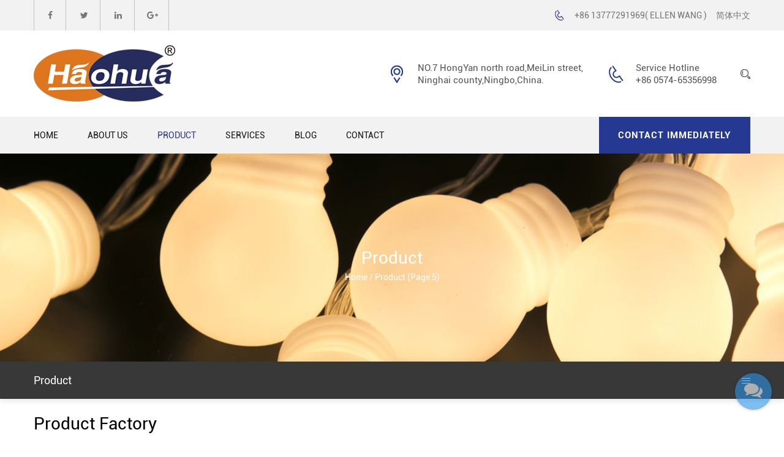

--- FILE ---
content_type: text/html; charset=UTF-8
request_url: https://www.nhhx.net/product/page/5/
body_size: 6616
content:
<!DOCTYPE html>
<html>
	<head>
		<meta charset="UTF-8">
		<meta name="viewport" content="width=device-width, initial-scale=1.0, maximum-scale=1.0,minimum-scale=1.0,user-scalable=0" />
		<meta http-equiv="X-UA-Compatible" content="IE=edge" />
		<meta name="format-detection" content="telephone=no" />
		<meta name="google-site-verification" content="z5qlaWmxnK5jCHLhhKXJFEmxeP-r91DRT3zHKhlLc8w" />
		<!--icon-->

		<link rel="shortcut icon" href="https://www.nhhx.net/wp-content/themes/haohuadianzidianqi/images/icon.ico" type="image/x-icon" />
		<link rel="icon" href="https://www.nhhx.net/wp-content/themes/haohuadianzidianqi/images/icon.ico" type="image/x-icon" />
		<!--icon-->
  
  		<title>LED Decorative Light - China Nhhx Manufacturer &amp; Supplier</title>
<meta name="description" content="LED decorative light are available in a wide variety of shapes and sizes. Haohua is a professional China led decorative lights manufacturer, We can provide high quality LED light to suit your needs." />
<meta name="keywords" content="LED Decorative Light" />
<link rel='stylesheet' id='contact-form-7-css'  href='https://www.nhhx.net/wp-content/plugins/contact-form-7/includes/css/styles.css?ver=5.1.1' type='text/css' media='all' />
<link rel='stylesheet' id='wp-ulike-css'  href='https://www.nhhx.net/wp-content/plugins/wp-ulike/assets/css/wp-ulike.min.css?ver=3.6.0' type='text/css' media='all' />
<link rel='stylesheet' id='pretty-photo-css'  href='https://www.nhhx.net/wp-content/plugins/easy-image-gallery/includes/lib/prettyphoto/prettyPhoto.css?ver=1.1.4' type='text/css' media='screen' />
<link rel='stylesheet' id='jquery.lightbox.min.css-css'  href='https://www.nhhx.net/wp-content/plugins/wp-jquery-lightbox/styles/lightbox.min.css?ver=1.4.8' type='text/css' media='all' />
<script type='text/javascript' src='https://www.nhhx.net/wp-includes/js/jquery/jquery.js?ver=1.12.4'></script>
<script type='text/javascript' src='https://www.nhhx.net/wp-includes/js/jquery/jquery-migrate.min.js?ver=1.4.1'></script>
		<style type="text/css">.recentcomments a{display:inline !important;padding:0 !important;margin:0 !important;}</style>
		         
		<link rel="stylesheet" type="text/css" href="https://www.nhhx.net/wp-content/themes/haohuadianzidianqi/css/main.css">
    <link rel="stylesheet" type="text/css" href="https://www.nhhx.net/wp-content/themes/haohuadianzidianqi/css/basic.css">
    <link rel="stylesheet" href="https://www.nhhx.net/wp-content/themes/haohuadianzidianqi/css/font-awesome.min.css">
    <link rel="stylesheet" href="https://www.nhhx.net/wp-content/themes/haohuadianzidianqi/css/animate.min.css"/>
    <link rel="stylesheet" href="https://www.nhhx.net/wp-content/themes/haohuadianzidianqi/css/swiper.min.css">
    <script type="text/javascript" src="https://www.nhhx.net/wp-content/themes/haohuadianzidianqi/js/main.js"></script>
    <script type="text/javascript" src="https://www.nhhx.net/wp-content/themes/haohuadianzidianqi/js/wow.min.js"></script>
    <script type="text/javascript" src="https://www.nhhx.net/wp-content/themes/haohuadianzidianqi/js/swiper.min.js"></script>
    <script type="text/javascript" src="https://www.nhhx.net/wp-content/themes/haohuadianzidianqi/js/jquery.nicescroll.min.js"></script>
		<script type="text/javascript" src="https://www.nhhx.net/wp-content/themes/haohuadianzidianqi/video/1013_361_.js"></script>
		<!--[if lt IE 9]>
			<script type="text/javascript" src="https://www.nhhx.net/wp-content/themes/haohuadianzidianqi/js/html5.js"></script>
		<![endif]-->

	</head>
<body><!--mobile-->
<header class="header-box">
    <div class="sideLayer"></div>
    <section class="header cl">
        <a class="logo" href="/">
            <img class="show" src="https://www.nhhx.net/wp-content/themes/haohuadianzidianqi/images/logo.png" alt="nhhx.net">
        </a>
        <div class="menubtn">
            <span></span>
        </div>
        <div class="mb-lan">
        </div>
    </section>
    <ul class="mb-lanList">
        <li><a href="https://www.nhhx.net"><i class=""></i>English</a></li>
        <li><a href="https://cn.nhhx.net" rel="nofollow"><i class=""></i>简体中文</a></li>
    </ul>
    <div class="navigate">
        <ul class="navigateli">
            <li>
                <a href="/">Home</a>
            </li>
            <li>
                <a href="/about/">About Us<i class="fa fa-chevron-down"></i></a>
				<ol class="menudowns">
                       
   <li><a href="https://www.nhhx.net/about/company-profile.html" title="Company Profile">Company Profile</a></li>   
   
   <li><a href="https://www.nhhx.net/about/corporate-culture.html" title="Corporate Culture">Corporate Culture</a></li>   
					<li><a href="/factory/" rel="nofollow">Factory</a></li>
					<li><a href="/factory/" rel="nofollow">Honour</a></li>
                </ol>
            </li>
            <li>
                <a href="/product/">Product<i class="fa fa-chevron-down"></i></a>
				<ol class="menudowns">
                    <li><a rel="nofollow" href="https://www.nhhx.net/product/led-magic-light/">LED Magic Light</a></li><li><a rel="nofollow" href="https://www.nhhx.net/product/led-candle-light/">LED Candle Light</a></li><li><a rel="nofollow" href="https://www.nhhx.net/product/led-keychain/">LED Keychain</a></li><li><a rel="nofollow" href="https://www.nhhx.net/product/led-light-chain/">LED Light Chain</a></li><li><a rel="nofollow" href="https://www.nhhx.net/product/led-magic-eva-light/">LED Magic Eva Light</a></li>                </ol>
            </li>
            <li>
                <a href="/services/" rel="nofollow">Services</a>
            </li>
            <li>
                <a href="/news/" rel="nofollow">Blog<i class="fa fa-chevron-down"></i></a>
                <ol class="menudowns">
                    <li><a rel="nofollow" href="https://www.nhhx.net/news/company-news/">Company News</a></li><li><a rel="nofollow" href="https://www.nhhx.net/news/industry-news/">Industry News</a></li>                </ol>
            </li>
            <li>
                <a href="/contact/" rel="nofollow">Contact</a>
            </li>
        </ul>

        <div class="newsear">
            <form method="get" action="/">
                <input class="sub" name="s" required="required" id="s" value="" type="submit">
				<input type="hidden" name="cat" value="3" />
                <input placeholder="Search" class="pt" type="search">
            </form>
        </div>

        <div class="mb-side-social clearfix">
            <a href="" rel="nofollow"><i class="fa fa-facebook"></i></a>
            <a href="" rel="nofollow"><i class="fa fa-twitter"></i></a>
            <a href="" rel="nofollow"><i class="fa fa-linkedin"></i></a>
            <a href="" rel="nofollow"><i class="fa fa-google-plus"></i></a>
        </div>

    </div>
</header>

<!--===================== HEAD =====================-->
<div id="header">
    <!--===================== H-TOP =====================-->
    <div class="h-top">
        <div class="container cl">
            <div class="h-social fl">
                <a href="" rel="nofollow"><i class="fa fa-facebook"></i></a>
                <a href="" rel="nofollow"><i class="fa fa-twitter"></i></a>
                <a href="" rel="nofollow"><i class="fa fa-linkedin"></i></a>
                <a href="" rel="nofollow"><i class="fa fa-google-plus"></i></a>
            </div>
			<a href="https://cn.nhhx.net" rel="nofollow" class="fr" style="margin-left:15px;color:#777777;">简体中文</a>
            <span class="h-phone fr">+86 13777291969( ELLEN WANG )</span>
        </div>
    </div>
    <!--===================== H-MID =====================-->
    <div class="h-mid">
        <div class="layout-tab">
            <div class="cell">
                <div class="container cl">
                    <div class="logo fl">
                        <a rel="nofollow" href="/"><img src="https://www.nhhx.net/wp-content/themes/haohuadianzidianqi/images/logo.png" alt="nhhx.net"></a>
                    </div>
                    <div class="h-search fr"><img src="https://www.nhhx.net/wp-content/themes/haohuadianzidianqi/images/ser-ico.png" alt=""></div>
                    <div class="search-box">
                        <form method="get" action="/">
                            <input type="text" placeholder="Search Products..." name="s" required="required" id="s" value="">
										<input type="hidden" name="cat" value="3" />
                            <input type="submit" value="">
                        </form>
                        <i class="close"></i>
                    </div>
                    <div class="h-contact fr cl">
                        <div class="add fl">
                            NO.7 HongYan north road,MeiLin street,
                            <br/>Ninghai county,Ningbo,China.
                        </div>
                        <div class="hotline fl">
                            Service Hotline
                            <br/>+86 0574-65356998
                        </div>
                    </div>
                </div>
            </div>
        </div>
    </div>
    <!--===================== NAVI =====================-->
    <div class="nav">
        <div class="container cl">
            <div class="menu-box fl up-word">
                <div class="menu-menu-container"><ul id="menu-menu" class="menu"><li id="menu-item-1567" class="menu-item menu-item-type-custom menu-item-object-custom menu-item-1567"><a href="/">Home</a></li>
<li id="menu-item-1568" class="menu-item menu-item-type-taxonomy menu-item-object-category menu-item-has-children menu-item-1568"><a href="https://www.nhhx.net/about/">About Us</a>
<ul class="sub-menu">
	<li id="menu-item-2423" class="menu-item menu-item-type-post_type menu-item-object-post menu-item-2423"><a href="https://www.nhhx.net/about/company-profile.html">Company Profile</a></li>
	<li id="menu-item-2424" class="menu-item menu-item-type-post_type menu-item-object-post menu-item-2424"><a href="https://www.nhhx.net/about/corporate-culture.html">Corporate Culture</a></li>
	<li id="menu-item-2450" class="menu-item menu-item-type-taxonomy menu-item-object-category menu-item-2450"><a rel="nofollow" href="https://www.nhhx.net/factory/">Factory</a></li>
	<li id="menu-item-2449" class="menu-item menu-item-type-taxonomy menu-item-object-category menu-item-2449"><a rel="nofollow" href="https://www.nhhx.net/honour/">Honour</a></li>
</ul>
</li>
<li id="menu-item-2427" class="menu-item menu-item-type-taxonomy menu-item-object-category current-menu-item menu-item-has-children menu-item-2427"><a href="https://www.nhhx.net/product/">Product</a>
<ul class="sub-menu">
	<li id="menu-item-2451" class="menu-item menu-item-type-taxonomy menu-item-object-category menu-item-2451"><a href="https://www.nhhx.net/product/led-magic-light/">LED Magic Light</a></li>
	<li id="menu-item-2430" class="menu-item menu-item-type-taxonomy menu-item-object-category menu-item-2430"><a href="https://www.nhhx.net/product/led-candle-light/">LED Candle Light</a></li>
	<li id="menu-item-2429" class="menu-item menu-item-type-taxonomy menu-item-object-category menu-item-2429"><a href="https://www.nhhx.net/product/led-keychain/">LED Keychain</a></li>
	<li id="menu-item-2428" class="menu-item menu-item-type-taxonomy menu-item-object-category menu-item-2428"><a href="https://www.nhhx.net/product/led-light-chain/">LED Light Chain</a></li>
	<li id="menu-item-2431" class="menu-item menu-item-type-taxonomy menu-item-object-category menu-item-2431"><a href="https://www.nhhx.net/product/led-magic-eva-light/">LED Magic Eva Light</a></li>
</ul>
</li>
<li id="menu-item-2452" class="menu-item menu-item-type-post_type menu-item-object-page menu-item-2452"><a rel="nofollow" href="https://www.nhhx.net/services/">Services</a></li>
<li id="menu-item-1949" class="menu-item menu-item-type-taxonomy menu-item-object-category menu-item-has-children menu-item-1949"><a rel="nofollow" href="https://www.nhhx.net/news/">Blog</a>
<ul class="sub-menu">
	<li id="menu-item-2433" class="menu-item menu-item-type-taxonomy menu-item-object-category menu-item-2433"><a rel="nofollow" href="https://www.nhhx.net/news/company-news/">Company News</a></li>
	<li id="menu-item-2434" class="menu-item menu-item-type-taxonomy menu-item-object-category menu-item-2434"><a rel="nofollow" href="https://www.nhhx.net/news/industry-news/">Industry News</a></li>
</ul>
</li>
<li id="menu-item-1582" class="menu-item menu-item-type-post_type menu-item-object-page menu-item-1582"><a rel="nofollow" href="https://www.nhhx.net/contact/">Contact</a></li>
</ul></div>            </div>
            <a href="/contact/" rel="nofollow" class="contact fr up-word">Contact immediately</a>
        </div>
    </div>
</div><div class="inner-banner" style="background-image:url(https://www.nhhx.net/wp-content/themes/haohuadianzidianqi/images/inner-banner-product.jpg);"><h2 class="inner-tit">Product</h2> 

    <!--===================== BREAD CRUMBS =====================-->
    <div class="bread-crumbs">
        <a href="/">Home</a> &#47; <span>Product</span> (Page 5) 
    </div>
    <!--/.breadEnd-->
</div>

<div class="sideBar">
    <div class="container cl">
        <h2 class="inner-main-tit fl">Product</h2>
        <div class="side-menu fr">
            <span class="line"></span>
            <span class="line"></span>
            <span class="line"></span>
            <ul class="cat-list">
                	<li class="cat-item cat-item-168"><a href="https://www.nhhx.net/product/led-magic-light/" >LED Magic Light</a>
<ul class='children'>
	<li class="cat-item cat-item-173"><a href="https://www.nhhx.net/product/led-magic-light/animal-series/" >Animal Series</a>
</li>
	<li class="cat-item cat-item-174"><a href="https://www.nhhx.net/product/led-magic-light/christmas-series/" >Christmas Series</a>
</li>
	<li class="cat-item cat-item-175"><a href="https://www.nhhx.net/product/led-magic-light/daily-series/" >Daily Series</a>
</li>
	<li class="cat-item cat-item-176"><a href="https://www.nhhx.net/product/led-magic-light/halloween-series/" >Halloween Series</a>
</li>
	<li class="cat-item cat-item-177"><a href="https://www.nhhx.net/product/led-magic-light/spring-summer-series/" >Spring &amp; Summer Series</a>
</li>
</ul>
</li>
	<li class="cat-item cat-item-120"><a href="https://www.nhhx.net/product/led-candle-light/" >LED Candle Light</a>
</li>
	<li class="cat-item cat-item-155"><a href="https://www.nhhx.net/product/led-keychain/" >LED Keychain</a>
</li>
	<li class="cat-item cat-item-132"><a href="https://www.nhhx.net/product/led-light-chain/" >LED Light Chain</a>
</li>
	<li class="cat-item cat-item-167"><a href="https://www.nhhx.net/product/led-magic-eva-light/" >LED Magic Eva Light</a>
</li>
            </ul>
        </div>
    </div>
</div>


<!--===================== MAIN CONTENT =====================-->
<div class="inner-page product-page">
    <div class="container">
		<h1>Product Factory</h1>
		<p>Ninghai Haohua company is a design and production of various types of <a href="http:///product/page/5/">Product factory</a>. The Product products have complete specifications and exquisite styles. The goods are exported to Europe, the United States, Australia and other countries and regions.</p>
        <div class="pro-list">
            <div class="grid-box four animate-father" data-child=".column" data-effect="fadeInUpSmall" data-delay="0.1">
				<div class="column">
                    <div class="swiper-slide">
                        <div class="hwaq_img_btn_01">
                            <img src="https://www.nhhx.net/wp-content/uploads/2019/03/012.jpg" alt="LED Pumpkin Key Chain HP-012">
                            <div class="ovrly"></div>
                            <div class="buttons">
                                <a rel="nofollow" href="https://www.nhhx.net/product/led-keychain/led-pumpkin-key-chain-hp-012.html" class="the_link"><i class="fa fa-link"></i></a>
                                <a rel="nofollow" href="https://www.nhhx.net/wp-content/uploads/2019/03/012.jpg" class="the_search" rel="lightbox"><i class="fa fa-search"></i></a>
                            </div>
                        </div>
                        <h3 class="tit"><a rel="nofollow" href="https://www.nhhx.net/product/led-keychain/led-pumpkin-key-chain-hp-012.html">LED Pumpkin Key Chain HP-012</a></h3>
                    </div>
                </div>
<div class="column">
                    <div class="swiper-slide">
                        <div class="hwaq_img_btn_01">
                            <img src="https://www.nhhx.net/wp-content/uploads/2019/03/013.jpg" alt="LED Badminton Key Chain HP-013">
                            <div class="ovrly"></div>
                            <div class="buttons">
                                <a rel="nofollow" href="https://www.nhhx.net/product/led-keychain/led-badminton-key-chain-hp-013.html" class="the_link"><i class="fa fa-link"></i></a>
                                <a rel="nofollow" href="https://www.nhhx.net/wp-content/uploads/2019/03/013.jpg" class="the_search" rel="lightbox"><i class="fa fa-search"></i></a>
                            </div>
                        </div>
                        <h3 class="tit"><a rel="nofollow" href="https://www.nhhx.net/product/led-keychain/led-badminton-key-chain-hp-013.html">LED Badminton Key Chain HP-013</a></h3>
                    </div>
                </div>
<div class="column">
                    <div class="swiper-slide">
                        <div class="hwaq_img_btn_01">
                            <img src="https://www.nhhx.net/wp-content/uploads/2019/03/004-1.jpg" alt="Magic EVA Ball Light HHE-002 HHE-003 HHE-004">
                            <div class="ovrly"></div>
                            <div class="buttons">
                                <a rel="nofollow" href="https://www.nhhx.net/product/led-magic-eva-light/magic-eva-ball-light-hhe-002-hhe-003-hhe-004.html" class="the_link"><i class="fa fa-link"></i></a>
                                <a rel="nofollow" href="https://www.nhhx.net/wp-content/uploads/2019/03/004-1.jpg" class="the_search" rel="lightbox"><i class="fa fa-search"></i></a>
                            </div>
                        </div>
                        <h3 class="tit"><a rel="nofollow" href="https://www.nhhx.net/product/led-magic-eva-light/magic-eva-ball-light-hhe-002-hhe-003-hhe-004.html">Magic EVA Ball Light HHE-002 HHE-003 HHE-004</a></h3>
                    </div>
                </div>
<div class="column">
                    <div class="swiper-slide">
                        <div class="hwaq_img_btn_01">
                            <img src="https://www.nhhx.net/wp-content/uploads/2019/03/007-1.jpg" alt="Magic EVA Heart Light HHE-006 HHE-007">
                            <div class="ovrly"></div>
                            <div class="buttons">
                                <a rel="nofollow" href="https://www.nhhx.net/product/led-magic-eva-light/magic-eva-heart-light-hhe-006-hhe-007.html" class="the_link"><i class="fa fa-link"></i></a>
                                <a rel="nofollow" href="https://www.nhhx.net/wp-content/uploads/2019/03/007-1.jpg" class="the_search" rel="lightbox"><i class="fa fa-search"></i></a>
                            </div>
                        </div>
                        <h3 class="tit"><a rel="nofollow" href="https://www.nhhx.net/product/led-magic-eva-light/magic-eva-heart-light-hhe-006-hhe-007.html">Magic EVA Heart Light HHE-006 HHE-007</a></h3>
                    </div>
                </div>
<div class="column">
                    <div class="swiper-slide">
                        <div class="hwaq_img_btn_01">
                            <img src="https://www.nhhx.net/wp-content/uploads/2019/03/008-1.jpg" alt="Magic EVA Tree Light HHE-008">
                            <div class="ovrly"></div>
                            <div class="buttons">
                                <a rel="nofollow" href="https://www.nhhx.net/product/led-magic-eva-light/magic-eva-tree-light-hhe-008.html" class="the_link"><i class="fa fa-link"></i></a>
                                <a rel="nofollow" href="https://www.nhhx.net/wp-content/uploads/2019/03/008-1.jpg" class="the_search" rel="lightbox"><i class="fa fa-search"></i></a>
                            </div>
                        </div>
                        <h3 class="tit"><a rel="nofollow" href="https://www.nhhx.net/product/led-magic-eva-light/magic-eva-tree-light-hhe-008.html">Magic EVA Tree Light HHE-008</a></h3>
                    </div>
                </div>
<div class="column">
                    <div class="swiper-slide">
                        <div class="hwaq_img_btn_01">
                            <img src="https://www.nhhx.net/wp-content/uploads/2019/03/010-1.jpg" alt="Magic EVA Star Light HHE-009 HHE-010">
                            <div class="ovrly"></div>
                            <div class="buttons">
                                <a rel="nofollow" href="https://www.nhhx.net/product/led-magic-eva-light/magic-eva-star-light-hhe-009-hhe-010.html" class="the_link"><i class="fa fa-link"></i></a>
                                <a rel="nofollow" href="https://www.nhhx.net/wp-content/uploads/2019/03/010-1.jpg" class="the_search" rel="lightbox"><i class="fa fa-search"></i></a>
                            </div>
                        </div>
                        <h3 class="tit"><a rel="nofollow" href="https://www.nhhx.net/product/led-magic-eva-light/magic-eva-star-light-hhe-009-hhe-010.html">Magic EVA Star Light HHE-009 HHE-010</a></h3>
                    </div>
                </div>
<div class="column">
                    <div class="swiper-slide">
                        <div class="hwaq_img_btn_01">
                            <img src="https://www.nhhx.net/wp-content/uploads/2019/03/011-1.jpg" alt="Magic EVA Snowman Light A HHE-011">
                            <div class="ovrly"></div>
                            <div class="buttons">
                                <a rel="nofollow" href="https://www.nhhx.net/product/led-magic-eva-light/magic-eva-snowman-light-a-hhe-011.html" class="the_link"><i class="fa fa-link"></i></a>
                                <a rel="nofollow" href="https://www.nhhx.net/wp-content/uploads/2019/03/011-1.jpg" class="the_search" rel="lightbox"><i class="fa fa-search"></i></a>
                            </div>
                        </div>
                        <h3 class="tit"><a rel="nofollow" href="https://www.nhhx.net/product/led-magic-eva-light/magic-eva-snowman-light-a-hhe-011.html">Magic EVA Snowman Light A HHE-011</a></h3>
                    </div>
                </div>
<div class="column">
                    <div class="swiper-slide">
                        <div class="hwaq_img_btn_01">
                            <img src="https://www.nhhx.net/wp-content/uploads/2019/03/015-1.jpg" alt="Magic EVA Snowman Light B C HHE-013 HHE-015">
                            <div class="ovrly"></div>
                            <div class="buttons">
                                <a rel="nofollow" href="https://www.nhhx.net/product/led-magic-eva-light/magic-eva-snowman-light-b-c-hhe-013-hhe-015.html" class="the_link"><i class="fa fa-link"></i></a>
                                <a rel="nofollow" href="https://www.nhhx.net/wp-content/uploads/2019/03/015-1.jpg" class="the_search" rel="lightbox"><i class="fa fa-search"></i></a>
                            </div>
                        </div>
                        <h3 class="tit"><a rel="nofollow" href="https://www.nhhx.net/product/led-magic-eva-light/magic-eva-snowman-light-b-c-hhe-013-hhe-015.html">Magic EVA Snowman Light B C HHE-013 HHE-015</a></h3>
                    </div>
                </div>
<div class="column">
                    <div class="swiper-slide">
                        <div class="hwaq_img_btn_01">
                            <img src="https://www.nhhx.net/wp-content/uploads/2019/03/016-1.jpg" alt="Magic EVA Mushroom Light HHE-016">
                            <div class="ovrly"></div>
                            <div class="buttons">
                                <a rel="nofollow" href="https://www.nhhx.net/product/led-magic-eva-light/magic-eva-mushroom-light-hhe-016.html" class="the_link"><i class="fa fa-link"></i></a>
                                <a rel="nofollow" href="https://www.nhhx.net/wp-content/uploads/2019/03/016-1.jpg" class="the_search" rel="lightbox"><i class="fa fa-search"></i></a>
                            </div>
                        </div>
                        <h3 class="tit"><a rel="nofollow" href="https://www.nhhx.net/product/led-magic-eva-light/magic-eva-mushroom-light-hhe-016.html">Magic EVA Mushroom Light HHE-016</a></h3>
                    </div>
                </div>
<div class="column">
                    <div class="swiper-slide">
                        <div class="hwaq_img_btn_01">
                            <img src="https://www.nhhx.net/wp-content/uploads/2019/03/017-1.jpg" alt="Magic EVA Egg Light HHE-017">
                            <div class="ovrly"></div>
                            <div class="buttons">
                                <a rel="nofollow" href="https://www.nhhx.net/product/led-magic-eva-light/magic-eva-egg-light-hhe-017.html" class="the_link"><i class="fa fa-link"></i></a>
                                <a rel="nofollow" href="https://www.nhhx.net/wp-content/uploads/2019/03/017-1.jpg" class="the_search" rel="lightbox"><i class="fa fa-search"></i></a>
                            </div>
                        </div>
                        <h3 class="tit"><a rel="nofollow" href="https://www.nhhx.net/product/led-magic-eva-light/magic-eva-egg-light-hhe-017.html">Magic EVA Egg Light HHE-017</a></h3>
                    </div>
                </div>
<div class="column">
                    <div class="swiper-slide">
                        <div class="hwaq_img_btn_01">
                            <img src="https://www.nhhx.net/wp-content/uploads/2019/03/018-1.jpg" alt="Magic EVA Pumpkin Light HHE-018">
                            <div class="ovrly"></div>
                            <div class="buttons">
                                <a rel="nofollow" href="https://www.nhhx.net/product/led-magic-eva-light/magic-eva-pumpkin-light-hhe-018.html" class="the_link"><i class="fa fa-link"></i></a>
                                <a rel="nofollow" href="https://www.nhhx.net/wp-content/uploads/2019/03/018-1.jpg" class="the_search" rel="lightbox"><i class="fa fa-search"></i></a>
                            </div>
                        </div>
                        <h3 class="tit"><a rel="nofollow" href="https://www.nhhx.net/product/led-magic-eva-light/magic-eva-pumpkin-light-hhe-018.html">Magic EVA Pumpkin Light HHE-018</a></h3>
                    </div>
                </div>
<div class="column">
                    <div class="swiper-slide">
                        <div class="hwaq_img_btn_01">
                            <img src="https://www.nhhx.net/wp-content/uploads/2019/03/019.jpg" alt="Magic EVA Cone Light HHE-019">
                            <div class="ovrly"></div>
                            <div class="buttons">
                                <a rel="nofollow" href="https://www.nhhx.net/product/led-magic-eva-light/magic-eva-block-light-hhe-022-2.html" class="the_link"><i class="fa fa-link"></i></a>
                                <a rel="nofollow" href="https://www.nhhx.net/wp-content/uploads/2019/03/019.jpg" class="the_search" rel="lightbox"><i class="fa fa-search"></i></a>
                            </div>
                        </div>
                        <h3 class="tit"><a rel="nofollow" href="https://www.nhhx.net/product/led-magic-eva-light/magic-eva-block-light-hhe-022-2.html">Magic EVA Cone Light HHE-019</a></h3>
                    </div>
                </div>
            </div>
        </div>
        <div class="m-page m-page-sr m-page-sm">
            <div class='wp-pagenavi' role='navigation'>
<a class="first" href="https://www.nhhx.net/product/">&lt;&lt;</a><a class="previouspostslink" rel="prev" href="https://www.nhhx.net/product/page/4/">&lt;</a><span class='extend'>...</span><a class="page smaller" title="Page 3" href="https://www.nhhx.net/product/page/3/">3</a><a class="page smaller" title="Page 4" href="https://www.nhhx.net/product/page/4/">4</a><span aria-current='page' class='current'>5</span><a class="page larger" title="Page 6" href="https://www.nhhx.net/product/page/6/">6</a><a class="page larger" title="Page 7" href="https://www.nhhx.net/product/page/7/">7</a><span class='extend'>...</span><a class="larger page" title="Page 10" href="https://www.nhhx.net/product/page/10/">10</a><span class='extend'>...</span><a class="nextpostslink" rel="next" href="https://www.nhhx.net/product/page/6/">&gt;</a><a class="last" href="https://www.nhhx.net/product/page/19/">&gt;&gt;</a>
</div>        </div>
    </div>
</div>
<!--/.wrapper-->
		<!--===================== FOOTER =====================-->
<div id="footer">
    <div class="f-top">
        <div class="container">
            <div class="grid-box four">
                <div class="column f-about">
                    <h3 class="f-tit font-24 up-word">about <i>max</i></h3>
                    <p class="intro">
                        Give us any rule we'll break it. We're gonna make our dreams come true? Just two goo    d ol' boys Wouldn't change if they could. Fightin' the system like a true modern day Robin Hood.
                    </p>
                    <div class="f-social">
                        <a href="" rel="nofollow"><i class="fa fa-facebook"></i></a>
                        <a href="" rel="nofollow"><i class="fa fa-twitter"></i></a>
                        <a href="" rel="nofollow"><i class="fa fa-linkedin"></i></a>
                        <a href="" rel="nofollow"><i class="fa fa-google-plus"></i></a>
                    </div>
                </div>
                <div class="column f-links">
                    <h3 class="f-tit font-24 up-word">Quick <i>link</i></h3>
                    <ul class="f-list">
                        <li>
                            <a href="/">Home</a>
                        </li>
                        <li>
                            <a href="/about/">About Us</a>
                        </li>
                        <li>
                            <a href="/product/">Product</a>
                        </li>
                        <li>
                            <a href="/services/" rel="nofollow">Services</a>
                        </li>
                        <li>
                            <a href="/news/" rel="nofollow">Blog</a>
                        </li>
                        <li>
                            <a href="/contact/" rel="nofollow">Contact</a>
                        </li>
						 <li>
                            <a href="/sitemap.xml">Sitemap</a>
                        </li>
                    </ul>
                </div>
                <div class="column f-product">
                    <h3 class="f-tit font-24 up-word">PRODUCT <i>LIST</i></h3>
                    <ul class="f-list">
                        <li><a href="https://www.nhhx.net/product/led-magic-light/">LED Magic Light</a></li><li><a href="https://www.nhhx.net/product/led-candle-light/">LED Candle Light</a></li><li><a href="https://www.nhhx.net/product/led-keychain/">LED Keychain</a></li><li><a href="https://www.nhhx.net/product/led-light-chain/">LED Light Chain</a></li><li><a href="https://www.nhhx.net/product/led-magic-eva-light/">LED Magic Eva Light</a></li>                    </ul>
                </div>
                <div class="column f-contact">
                    <h3 class="f-tit font-24 up-word">contact <i>info</i></h3>
                    <ul class="f-list">
                        <li class="phone">
                            +86-0574-65356998
                            <br/>+86-13906602178（LIU HUA FENG）
							<br/>+86-13777291969（ELLEN WANG）
                        </li>
                        <li class="email">
                            <a href="/cdn-cgi/l/email-protection" class="__cf_email__" data-cfemail="55393d33153b3d3d2d7b3b3021">[email&#160;protected]</a>
                        </li>
                        <li class="add">
                            NO.7 HongYan north road,MeiLin street, Ninghai county,Ningbo,China.
                        </li>
                    </ul>
                </div>
            </div>
        </div>
    </div>
    <div class="f-bot">
        <div class="container cl">
            <a href="/" rel="nofollow" class="fl">Copyright © Ninghai Haohua Electronic&Electric Co.,Ltd. All Rights Reserved.</a>
            <a href="http://www.hwaq.cc" rel="nofollow" target="_blank" class="fr">Technical Support : HWAQ</a>
        </div>
    </div>
</div>

<!--===================== LAYER-FORM =====================-->
<div class="mlztx"><i class="fa fa-comments"></i></div>
<div class="layer-form">
    <div class="container-contact100">
        <div class="wrap-contact100">
            <div class="btn-hide-contact100">
                <i class="fa fa-close"></i>
            </div>

            <div class="contact100-form-title">CONTACT US</div>

            <div role="form" class="wpcf7" id="wpcf7-f2456-o1" lang="zh-CN" dir="ltr">
<div class="screen-reader-response"></div>
<form action="/product/page/5/#wpcf7-f2456-o1" method="post" class="wpcf7-form" novalidate="novalidate">
<div style="display: none;">
<input type="hidden" name="_wpcf7" value="2456" />
<input type="hidden" name="_wpcf7_version" value="5.1.1" />
<input type="hidden" name="_wpcf7_locale" value="zh_CN" />
<input type="hidden" name="_wpcf7_unit_tag" value="wpcf7-f2456-o1" />
<input type="hidden" name="_wpcf7_container_post" value="0" />
<input type="hidden" name="g-recaptcha-response" value="" />
</div>
<div class="wrap-input100 validate-input"><span class="wpcf7-form-control-wrap your-name"><input type="text" name="your-name" value="" size="40" class="wpcf7-form-control wpcf7-text wpcf7-validates-as-required input100" aria-required="true" aria-invalid="false" placeholder="Full name" /></span><span class="focus-input100"></span><label class="label-input100" for="name"><br />
                       <i class="fa fa-user"></i><br />
                    </label>
                </div>
<div class="wrap-input100 validate-input"><span id="wpcf7-6973089450e1e" class="wpcf7-form-control-wrap email-wrap" ><label  class="hp-message">Please leave this field empty.</label><input class="wpcf7-form-control wpcf7-text"  type="text" name="email" value="" size="40" tabindex="-1" autocomplete="nope" /></span><span class="wpcf7-form-control-wrap your-email"><input type="email" name="your-email" value="" size="40" class="wpcf7-form-control wpcf7-text wpcf7-email wpcf7-validates-as-required wpcf7-validates-as-email input100" aria-required="true" aria-invalid="false" placeholder="Eg. example@email.com" /></span><span class="focus-input100"></span><label class="label-input100" for="email"><br />
                        <i class="fa fa-envelope-o"></i><br />
                    </label>
                </div>
<div class="wrap-input100 validate-input"><span class="wpcf7-form-control-wrap phone"><input type="tel" name="phone" value="" size="40" class="wpcf7-form-control wpcf7-text wpcf7-tel wpcf7-validates-as-tel input100" aria-invalid="false" placeholder="Eg. +1 800 000000" /></span><span class="focus-input100"></span><label class="label-input100" for="phone"><br />
                        <i class="fa fa-mobile"></i><br />
                    </label>
                </div>
<div class="wrap-input100 validate-input"><span class="wpcf7-form-control-wrap your-message"><textarea name="your-message" cols="40" rows="10" class="wpcf7-form-control wpcf7-textarea input100" aria-invalid="false" placeholder="Your comments..."></textarea></span><span class="focus-input100"></span><label class="label-input100 rs1" for="message"><br />
                        <i class="fa fa-comment-o"></i><br />
                    </label>
                </div>
<div class="container-contact100-form-btn"><input type="submit" value="Send Now" class="wpcf7-form-control wpcf7-submit contact100-form-btn" /></div>
<div class="hidden-sub">
<span class="wpcf7-form-control-wrap the_ip"><input type="text" name="the_ip" value="" size="40" class="wpcf7-form-control wpcf7-text my_ip" aria-invalid="false" /></span><br />
<span class="wpcf7-form-control-wrap the_country"><input type="text" name="the_country" value="" size="40" class="wpcf7-form-control wpcf7-text my_country" aria-invalid="false" /></span><br />
<span class="wpcf7-form-control-wrap the_page"><input type="text" name="the_page" value="" size="40" class="wpcf7-form-control wpcf7-text my_page" aria-invalid="false" /></span>
</div>
<div class="wpcf7-response-output wpcf7-display-none"></div></form></div>        </div>
    </div>
</div>
<div style="display:none;">
	<script data-cfasync="false" src="/cdn-cgi/scripts/5c5dd728/cloudflare-static/email-decode.min.js"></script><script type="text/javascript">var cnzz_protocol = (("https:" == document.location.protocol) ? "https://" : "http://");document.write(unescape("%3Cspan id='cnzz_stat_icon_1276153915'%3E%3C/span%3E%3Cscript src='" + cnzz_protocol + "s23.cnzz.com/z_stat.php%3Fid%3D1276153915%26show%3Dpic' type='text/javascript'%3E%3C/script%3E"));</script>
</div>
<style id='wpcf7-wpcf7-6973089450e1e-inline-inline-css' type='text/css'>
#wpcf7-6973089450e1e {display:none !important; visibility:hidden !important;}
</style>
<script type='text/javascript'>
/* <![CDATA[ */
var wpcf7 = {"apiSettings":{"root":"https:\/\/www.nhhx.net\/wp-json\/contact-form-7\/v1","namespace":"contact-form-7\/v1"}};
/* ]]> */
</script>
<script type='text/javascript' src='https://www.nhhx.net/wp-content/plugins/contact-form-7/includes/js/scripts.js?ver=5.1.1'></script>
<script type='text/javascript'>
/* <![CDATA[ */
var wp_ulike_params = {"ajax_url":"https:\/\/www.nhhx.net\/wp-admin\/admin-ajax.php","notifications":"1"};
/* ]]> */
</script>
<script type='text/javascript' src='https://www.nhhx.net/wp-content/plugins/wp-ulike/assets/js/wp-ulike.min.js?ver=3.6.0'></script>
<script type='text/javascript' src='https://www.nhhx.net/wp-content/plugins/easy-image-gallery/includes/lib/prettyphoto/jquery.prettyPhoto.js?ver=1.1.4'></script>
<script type='text/javascript' src='https://www.nhhx.net/wp-content/plugins/wp-jquery-lightbox/jquery.touchwipe.min.js?ver=1.4.8'></script>
<script type='text/javascript'>
/* <![CDATA[ */
var JQLBSettings = {"showTitle":"1","showCaption":"1","showNumbers":"1","fitToScreen":"0","resizeSpeed":"400","showDownload":"0","navbarOnTop":"0","marginSize":"0","slideshowSpeed":"4000","prevLinkTitle":"previous image","nextLinkTitle":"next image","closeTitle":"close image gallery","image":"Image ","of":" of ","download":"Download","pause":"(pause slideshow)","play":"(play slideshow)"};
/* ]]> */
</script>
<script type='text/javascript' src='https://www.nhhx.net/wp-content/plugins/wp-jquery-lightbox/jquery.lightbox.min.js?ver=1.4.8'></script>
<script type='text/javascript' src='https://www.nhhx.net/wp-includes/js/wp-embed.min.js?ver=4.9.8'></script>
<script defer src="https://static.cloudflareinsights.com/beacon.min.js/vcd15cbe7772f49c399c6a5babf22c1241717689176015" integrity="sha512-ZpsOmlRQV6y907TI0dKBHq9Md29nnaEIPlkf84rnaERnq6zvWvPUqr2ft8M1aS28oN72PdrCzSjY4U6VaAw1EQ==" data-cf-beacon='{"version":"2024.11.0","token":"aa6a2dc97f5245399d3f6a3502928257","r":1,"server_timing":{"name":{"cfCacheStatus":true,"cfEdge":true,"cfExtPri":true,"cfL4":true,"cfOrigin":true,"cfSpeedBrain":true},"location_startswith":null}}' crossorigin="anonymous"></script>
</body>

</html>

--- FILE ---
content_type: text/css
request_url: https://www.nhhx.net/wp-content/themes/haohuadianzidianqi/css/main.css
body_size: 7175
content:
/* 字体引入 */
@font-face {
  font-family: 'Helvetica-Condensed-Black';
  src: url('../fonts/Helvetica-Condensed-Black.ttf') format('truetype'), url('../fonts/Helvetica-Condensed-Black.eot') format('eot'), url('../fonts/Helvetica-Condensed-Black.woff') format('woff'), url('../fonts/Helvetica-Condensed-Black.woff2') format('woff2');
}
@font-face {
  font-family: 'roboto-regular';
  src: url('../fonts/roboto-regular.ttf') format('truetype'), url('../fonts/roboto-regular.eot') format('eot'), url('../fonts/roboto-regular.woff') format('woff'), url('../fonts/roboto-regular.woff2') format('woff2');
}
@font-face {
  font-family: 'roboto-medium';
  src: url('../fonts/roboto-medium.ttf') format('truetype'), url('../fonts/roboto-medium.eot') format('eot'), url('../fonts/roboto-medium.woff') format('woff'), url('../fonts/roboto-medium.woff2') format('woff2');
}
@font-face {
  font-family: 'roboto-bold';
  src: url('../fonts/roboto-bold.ttf') format('truetype'), url('../fonts/roboto-bold.eot') format('eot'), url('../fonts/roboto-bold.woff') format('woff'), url('../fonts/roboto-bold.woff2') format('woff2');
}
/* 网站基本宽度（注意修改） */
.container {
  width: 1200px;
}
@media screen and (max-width: 1200px) {
  .container {
    width: 970px;
  }
}
@media screen and (max-width: 970px) {
  .container {
    width: 768px;
  }
}
@media screen and (max-width: 768px) {
  .container {
    width: 100%;
  }
}
#header .h-top {
  height: 50px;
  line-height: 50px;
  overflow: hidden;
  background: #f2f2f2;
}
#header .h-top .h-social a {
  width: 53px;
  text-align: center;
  display: inline-block;
  color: #777777;
  border-right: 1px solid #c3c3c3;
  transition: 0.3s ease;
  -webkit-transition: 0.3s ease;
  -moz-transition: 0.3s ease;
  -ms-transition: 0.3s ease;
  -o-transition: 0.3s ease;
}
#header .h-top .h-social a:first-child {
  border-left: 1px solid #c3c3c3;
}
#header .h-top .h-social a:hover {
  color: #253993;
}
#header .h-top .h-phone {
  color: #777777;
  padding-left: 32px;
  background: url("../images/phone-ico.png") no-repeat left center;
  background-size: 15px;
}
#header .h-mid {
  height: 141px;
  background: #fff;
}
#header .h-mid .layout-tab {
  height: 100%;
}
#header .h-mid .layout-tab .h-contact {
  margin-top: 27px;
}
#header .h-mid .layout-tab .h-contact > div {
  color: #555555;
  font-size: 15px;
  line-height: 20px;
  padding-left: 44px;
  background-position: left center;
  background-repeat: no-repeat;
}
#header .h-mid .layout-tab .h-contact > div.add {
  background-image: url("../images/add-ico.png");
  margin-right: 42px;
}
#header .h-mid .layout-tab .h-contact > div.hotline {
  background-image: url("../images/phone-ico.png");
}
#header .h-mid .layout-tab .h-search {
  margin: 39px 0 0 39px;
  cursor: pointer;
}
#header .h-mid .layout-tab .search-box {
  line-height: normal;
  position: fixed;
  top: 0;
  left: 0;
  background: #fff;
  width: 100%;
  height: 100%;
  z-index: 99999;
  display: none;
}
#header .h-mid .layout-tab .search-box form {
  position: absolute;
  top: 45%;
  left: 50%;
  width: 60%;
  margin-left: -30%;
}
#header .h-mid .layout-tab .search-box form input {
  background: none;
  outline: none;
  border: none;
}
#header .h-mid .layout-tab .search-box form input[type="text"] {
  width: 100%;
  border-bottom: 1px solid #e1e1e1;
  font-size: 24px;
  color: #000;
  padding: 10px 0;
}
#header .h-mid .layout-tab .search-box form input[type="submit"] {
  width: 22px;
  height: 22px;
  background: url(../images/tc-zoom.png) no-repeat;
  position: absolute;
  right: 15px;
  top: 20px;
}
#header .h-mid .layout-tab .search-box form input[type="submit"]:hover {
  opacity: 0.7;
  filter: alpha(opacity=70);
}
#header .h-mid .layout-tab .search-box .close {
  width: 30px;
  height: 30px;
  background: url(../images/close.png) no-repeat;
  position: absolute;
  right: 25px;
  top: 15px;
  cursor: pointer;
}
#header .nav {
  height: 60px;
  line-height: 60px;
  background: #f2f2f2;
}
#header .nav .menu-box .menu > li {
  position: relative;
  float: left;
  margin-left: 48px;
}
#header .nav .menu-box .menu > li:first-child {
  margin-left: 0;
}
#header .nav .menu-box .menu > li > a {
  color: #131313;
  display: block;
  font-size: 14px;
  transition: 0.3s ease;
  -webkit-transition: 0.3s ease;
  -moz-transition: 0.3s ease;
  -ms-transition: 0.3s ease;
  -o-transition: 0.3s ease;
}
#header .nav .menu-box .menu > li:hover > a,
#header .nav .menu-box .menu > li.current-menu-item > a,
#header .nav .menu-box .menu > li.current-post-ancestor > a,
#header .nav .menu-box .menu > li.current-category-ancestor > a {
  color: #253993;
}
#header .nav .menu-box .menu > li .sub-menu {
  position: absolute;
  top: 100%;
  left: -9px;
  width: 180px;
  background: #fff;
  text-align: left;
  z-index: 101;
  display: none;
}
#header .nav .menu-box .menu > li .sub-menu li {
  transition: 0.3s ease;
  -webkit-transition: 0.3s ease;
  -moz-transition: 0.3s ease;
  -ms-transition: 0.3s ease;
  -o-transition: 0.3s ease;
}
#header .nav .menu-box .menu > li .sub-menu li a {
  font-size: 14px;
  color: #000;
  display: block;
  padding: 12px 18px;
  line-height: normal;
  transition: 0.3s ease;
  -webkit-transition: 0.3s ease;
  -moz-transition: 0.3s ease;
  -ms-transition: 0.3s ease;
  -o-transition: 0.3s ease;
}
#header .nav .menu-box .menu > li .sub-menu li:hover > a {
  background: #222;
  color: #fff;
}
#header .nav a.contact {
  padding: 0 31px;
  background: #253993;
  color: #fff;
  font-size: 15px;
  font-family: roboto-bold;
  letter-spacing: 1px;
  transition: 0.4s ease;
  -webkit-transition: 0.4s ease;
  -moz-transition: 0.4s ease;
  -ms-transition: 0.4s ease;
  -o-transition: 0.4s ease;
}
#header .nav a.contact:hover {
  background: #000;
}
.i-tit {
  color: #454545;
}
.i-tit h2 {
  font-size: 60px;
  font-family: Helvetica-Condensed-Black;
  line-height: 1em;
}
.i-tit p {
  font-family: roboto-medium;
  letter-spacing: 16px;
  margin-top: 2px;
}
.i-proCategory {
  padding: 104px 0 104px;
}
.i-proCategory .cat-list {
  margin-top: 66px;
}
.i-proCategory .cat-list .item {
  float: left;
  width: 23.52%;
  margin-right: 1.93%;
  margin-bottom: 23px;
  position: relative;
}
.i-proCategory .cat-list .item:first-child {
  width: 49.1%;
}
.i-proCategory .cat-list .item:first-child .layer {
  height: 65px;
  line-height: 65px;
  padding: 0 40px 0 42px;
}
.i-proCategory .cat-list .item:first-child .layer .tit {
  font-size: 24px;
}
.i-proCategory .cat-list .item:first-child .layer .more {
  font-size: 18px;
}
.i-proCategory .cat-list .item:nth-of-type(3n),
.i-proCategory .cat-list .item:last-child {
  margin-right: 0;
}
.i-proCategory .cat-list .item .layer {
  position: absolute;
  bottom: 0;
  left: 0;
  width: 100%;
  height: 38px;
  line-height: 38px;
  background: rgba(37, 57, 147, 0.8);
  padding: 0 15px 0 18px;
  font-size: 12px;
}
.i-proCategory .cat-list .item .layer .tit {
  color: #fff;
}
.i-proCategory .cat-list .item .layer .more {
  color: #bfbdbd;
}
.i-about {
  height: 486px;
  background: url("../images/i-about-bg.jpg") no-repeat center;
  padding-top: 93px;
}
.i-about .a-con {
  width: 42.1%;
  margin-top: 33px;
}
.i-about .a-con .head {
  padding-left: 25px;
  position: relative;
  color: #ececec;
}
.i-about .a-con .head:before {
  content: '';
  position: absolute;
  left: 0;
  top: 0;
  width: 4px;
  height: 59px;
  background: #fbca00;
}
.i-about .a-con .head h3 {
  font-family: Helvetica-Condensed-Black;
  line-height: 1.2em;
}
.i-about .a-con .head span {
  font-style: italic;
}
.i-about .a-con .intro {
  line-height: 24px;
  font-size: 14px;
  padding-left: 25px;
  color: #eeeeee;
  margin: 27px 0 34px;
}
.i-about .a-con .more {
  color: #fff;
  display: block;
  width: 160px;
  height: 44px;
  line-height: 46px;
  background: #253993;
  margin-left: 25px;
  transition: 0.3s ease;
  -webkit-transition: 0.3s ease;
  -moz-transition: 0.3s ease;
  -ms-transition: 0.3s ease;
  -o-transition: 0.3s ease;
}
.i-about .a-con .more:hover {
  background: #222;
}
.i-about .advan-list {
  width: 47.62%;
}
.i-about .advan-list .grid-box.two > .column {
  width: 46.2%;
  margin-right: 7.6%;
  margin-bottom: 34px;
  border: 2px solid #818181;
  height: 134px;
  overflow: hidden;
  transition: 0.3s ease;
  -webkit-transition: 0.3s ease;
  -moz-transition: 0.3s ease;
  -ms-transition: 0.3s ease;
  -o-transition: 0.3s ease;
}
.i-about .advan-list .grid-box.two > .column:nth-of-type(2n) {
  margin-right: 0;
}
.i-about .advan-list .grid-box.two > .column:hover {
  border-color: #fbca00;
}
.i-about .advan-list .grid-box.two > .column .layout-tab {
  height: 100%;
}
.i-about .advan-list .grid-box.two > .column .layout-tab .ico-box,
.i-about .advan-list .grid-box.two > .column .layout-tab .con-box {
  display: inline-block;
  vertical-align: middle;
}
.i-about .advan-list .grid-box.two > .column .layout-tab .con-box {
  font-family: roboto-medium;
  text-align: left;
  padding-left: 21px;
  position: relative;
  margin-left: 17px;
}
.i-about .advan-list .grid-box.two > .column .layout-tab .con-box:before {
  content: '';
  position: absolute;
  left: 0;
  top: 5px;
  width: 2px;
  height: 54px;
  background: #ababab;
}
.i-about .advan-list .grid-box.two > .column .layout-tab .con-box h3 {
  color: #fbca00;
  font-size: 41px;
  line-height: 1em;
}
.i-about .advan-list .grid-box.two > .column .layout-tab .con-box p {
  color: #f0f0f0;
  font-size: 16px;
}
.i-whyUs {
  padding: 104px 0 87px;
  background: #f5f5f5;
}
.i-whyUs .why-list {
  margin-top: 52px;
}
.i-whyUs .why-list > .column {
  background: url("../images/i-why-bg02.jpg") no-repeat center;
  height: 262px;
  overflow: hidden;
  padding-top: 37px;
  color: #fff;
}
.i-whyUs .why-list > .column:first-child {
  background: url("../images/i-why-bg01.jpg") no-repeat center;
}
.i-whyUs .why-list > .column:first-child .abst {
  font-size: 16px;
}
.i-whyUs .why-list > .column:last-child {
  background: #253993;
}
.i-whyUs .why-list > .column:hover .ico-box {
  transform: translate(0, 0) rotate(0) scale(1, 1) skew(0, 0) rotateX(0) rotateY(360deg);
  -webkit-transform: translate(0, 0) rotate(0) scale(1, 1) skew(0, 0) rotateX(0) rotateY(360deg);
  -moz-transform: translate(0, 0) rotate(0) scale(1, 1) skew(0, 0) rotateX(0) rotateY(360deg);
  -ms-transform: translate(0, 0) rotate(0) scale(1, 1) skew(0, 0) rotateX(0) rotateY(360deg);
  -o-transform: translate(0, 0) rotate(0) scale(1, 1) skew(0, 0) rotateX(0) rotateY(360deg);
}
.i-whyUs .why-list > .column .ico-box {
  height: 55px;
  line-height: 55px;
  transition: 1s ease;
  -webkit-transition: 1s ease;
  -moz-transition: 1s ease;
  -ms-transition: 1s ease;
  -o-transition: 1s ease;
}
.i-whyUs .why-list > .column .ico-box img {
  vertical-align: middle;
}
.i-whyUs .why-list > .column .tit {
  font-family: Helvetica-Condensed-Black;
  margin: 30px 0 8px;
}
.i-whyUs .why-list > .column .abst {
  line-height: 20px;
  font-size: 14px;
  padding: 0 10%;
  max-height: 40px;
  overflow: hidden;
}
.i-news {
  padding-bottom: 107px;
  background: #f5f5f5;
}
.i-news .con-box {
  background: #fff;
}
.i-news .con-box .layout-tab {
  height: 100%;
  padding: 0 48px;
}
.i-news .con-box .layout-tab .tit {
  color: #000000;
  font-family: roboto-medium;
  height: 24px;
  overflow: hidden;
  transition: 0.3s ease;
  -webkit-transition: 0.3s ease;
  -moz-transition: 0.3s ease;
  -ms-transition: 0.3s ease;
  -o-transition: 0.3s ease;
}
.i-news .con-box .layout-tab .tit:hover {
  color: #253993;
}
.i-news .con-box .layout-tab .abst {
  color: #9d9d9c;
  line-height: 24px;
  margin: 26px 0 21px;
  max-height: 72px;
  overflow: hidden;
}
.i-news .con-box .layout-tab .more {
  display: inline-block;
  width: 160px;
  height: 43px;
  line-height: 45px;
  background: #253993;
  color: #fff;
  font-family: roboto-medium;
  transition: 0.3s ease;
  -webkit-transition: 0.3s ease;
  -moz-transition: 0.3s ease;
  -ms-transition: 0.3s ease;
  -o-transition: 0.3s ease;
}
.i-news .con-box .layout-tab .more:hover {
  background: #000;
}
#footer a {
  transition: 0.3s ease;
  -webkit-transition: 0.3s ease;
  -moz-transition: 0.3s ease;
  -ms-transition: 0.3s ease;
  -o-transition: 0.3s ease;
}
#footer a:hover {
  color: #fff!important;
}
#footer .f-top {
  padding: 78px 0 48px;
  background: #333333;
}
#footer .f-top .grid-box.four > .column .f-tit {
  font-family: Helvetica-Condensed-Black;
  color: #fff;
  position: relative;
  padding-bottom: 12px;
  margin-bottom: 24px;
}
#footer .f-top .grid-box.four > .column .f-tit i {
  color: #fbca00;
}
#footer .f-top .grid-box.four > .column .f-tit:after {
  content: '';
  position: absolute;
  bottom: 0;
  left: 0;
  width: 37px;
  height: 4px;
  background: #fbca00;
}
#footer .f-top .grid-box.four > .column .f-list li {
  color: #b2b2b2;
  margin-bottom: 15px;
}
#footer .f-top .grid-box.four > .column.f-about {
  width: 31%;
  padding-right: 9%;
}
#footer .f-top .grid-box.four > .column.f-about .intro {
  color: #b9b9b9;
  line-height: 24px;
}
#footer .f-top .grid-box.four > .column.f-about .f-social {
  margin-top: 18px;
}
#footer .f-top .grid-box.four > .column.f-about .f-social a {
  color: #fff;
  font-size: 18px;
  margin-right: 20px;
}
#footer .f-top .grid-box.four > .column.f-about .f-social a:hover {
  color: #fbca00!important;
}
#footer .f-top .grid-box.four > .column.f-links {
  width: 19%;
}
#footer .f-top .grid-box.four > .column.f-contact .f-list li {
  padding-left: 34px;
  background-position: left 4px;
  background-repeat: no-repeat;
  margin-bottom: 23px;
  line-height: 24px;
  color: #fff;
}
#footer .f-top .grid-box.four > .column.f-contact .f-list li.phone {
  background-image: url("../images/f-phone-ico.png");
}
#footer .f-top .grid-box.four > .column.f-contact .f-list li.email {
  background-image: url("../images/f-email-ico.png");
}
#footer .f-top .grid-box.four > .column.f-contact .f-list li.add {
  background-image: url("../images/f-add-ico.png");
}
#footer .f-bot {
  height: 60px;
  line-height: 60px;
  overflow: hidden;
  background: #111111;
}
#footer .f-bot a {
  color: #c9c9c9;
}
@media screen and (max-width: 1200px) {
  .i-proCategory .cat-list .item {
    margin-bottom: 19px;
  }
}
@media screen and (max-width: 970px) {
  .i-proCategory .cat-list .item {
    margin-bottom: 16px;
  }
  .i-about .a-con {
    margin-top: 0;
  }
  .i-about .advan-list .grid-box.two > .column .layout-tab .con-box h3 {
    font-size: 30px;
  }
}
@media screen and (max-width: 768px) {
  .i-tit h2 {
    font-size: 32px;
  }
  .i-tit p {
    letter-spacing: 6px;
  }
  .i-proCategory {
    padding: 50px 0;
  }
  .i-proCategory .cat-list {
    margin-top: 20px;
  }
  .i-proCategory .cat-list .item:first-child {
    width: 100%;
    margin-right: 0;
  }
  .i-proCategory .cat-list .item:first-child img {
    width: 100%;
  }
  .i-proCategory .cat-list .item {
    width: 48%;
    margin: 20px 4% 0 0;
  }
  .i-about {
    height: auto;
    padding: 50px 0 40px;
    background-size: cover;
  }
  .i-about .a-con,
  .i-about .advan-list {
    width: 100%;
  }
  .i-about .a-con {
    margin-bottom: 30px;
  }
  .i-whyUs {
    padding: 50px 0;
  }
  .i-whyUs .why-list {
    margin-top: 30px;
  }
  .i-news {
    padding-bottom: 60px;
  }
  .i-news .con-box,
  .i-news .img-box {
    width: 100%!important;
  }
  .i-news .con-box {
    padding: 30px 0 40px;
  }
  #footer .f-top {
    padding: 50px 0 0px;
  }
  #footer .f-top .grid-box.four > .column {
    width: 100%!important;
    padding: 0;
    margin-bottom: 30px;
  }
  #footer .f-bot {
    height: auto;
    line-height: normal;
    text-align: center;
    padding: 20px 0;
  }
  #footer .f-bot a {
    float: none;
    display: block;
    margin: 10px 0;
  }
}
@media screen and (max-width: 720px) {
  .i-whyUs .why-list > .column .tit {
    font-size: 18px;
  }
}
@media screen and (max-width: 450px) {
  .i-about .advan-list .grid-box.two > .column {
    height: 100px;
  }
  .i-about .advan-list .grid-box.two > .column .layout-tab .con-box h3 {
    font-size: 24px;
  }
  .i-about .advan-list .grid-box.two > .column .layout-tab .con-box p {
    font-size: 14px;
    margin-top: 10px;
  }
  .i-whyUs .why-list > .column {
    width: 100%!important;
  }
  .i-whyUs .why-list > .column .tit {
    font-size: 22px;
  }
  .i-whyUs .why-list > .column .abst {
    max-height: 80px;
  }
}
.inner-banner {
    position: relative;
    padding-top: 150px;
    height: 340px;
    background: url("../images/inner-banner.jpg") no-repeat center;
    background-size: cover;
    text-align: center;
    overflow: hidden;
}
.inner-banner .inner-tit {
    color: #fff;
    font-size: 28px;
    text-transform: capitalize;
}
.inner-banner .bread-crumbs {
    font-size: 14px;
}
.inner-banner .bread-crumbs, .inner-banner .bread-crumbs a, .inner-banner .bread-crumbs span {
    color: #fff;
}
.inner-banner .bread-crumbs a:hover {
    color: #253993;
}
.inner-banner #bdt-header-animation {
    position: absolute;
    width: 100%;
    height: 100%;
    left: 0;
    top: 0;
}
.inner-page.prodet-page, .inner-page.news-page, .inner-page.contact-page {
    padding-bottom: 0;
}
.sideBar {
    box-shadow: 0 3px 10px 0 rgba(0, 0, 0, 0.1);
    -webkit-box-shadow: 0 3px 10px 0 rgba(0, 0, 0, 0.1);
    -moz-box-shadow: 0 3px 10px 0 rgba(0, 0, 0, 0.1);
    -ms-box-shadow: 0 3px 10px 0 rgba(0, 0, 0, 0.1);
    -o-box-shadow: 0 3px 10px 0 rgba(0, 0, 0, 0.1);
    position: relative;
    z-index: 5;
    background: #383838;
}
.sideBar .inner-main-tit {
    line-height: 61px;
    color: #fafafc;
    font-size: 18px;
    text-transform: capitalize;
}
.sideBar .side-menu {
    position: relative;
    padding-top: 27px;
    cursor: pointer;
    height: 61px;
}
.sideBar .side-menu span.line {
    transition: 0.5s ease;
    -webkit-transition: 0.5s ease;
    -moz-transition: 0.5s ease;
    -ms-transition: 0.5s ease;
    -o-transition: 0.5s ease;
    display: block;
    width: 14px;
    height: 1px;
    background: #fff;
    margin-bottom: 3px;
}
.sideBar .side-menu.active span.line:first-of-type {
    transform: translate(0, 0) rotate(45deg) scale(1, 1) skew(0, 0) rotateX(0) rotateY(0);
    -webkit-transform: translate(0, 0) rotate(45deg) scale(1, 1) skew(0, 0) rotateX(0) rotateY(0);
    -moz-transform: translate(0, 0) rotate(45deg) scale(1, 1) skew(0, 0) rotateX(0) rotateY(0);
    -ms-transform: translate(0, 0) rotate(45deg) scale(1, 1) skew(0, 0) rotateX(0) rotateY(0);
    -o-transform: translate(0, 0) rotate(45deg) scale(1, 1) skew(0, 0) rotateX(0) rotateY(0);
    margin-bottom: -1px;
    margin-top: 6px;
}
.sideBar .side-menu.active span.line:last-of-type {
    transform: translate(0, 0) rotate(-45deg) scale(1, 1) skew(0, 0) rotateX(0) rotateY(0);
    -webkit-transform: translate(0, 0) rotate(-45deg) scale(1, 1) skew(0, 0) rotateX(0) rotateY(0);
    -moz-transform: translate(0, 0) rotate(-45deg) scale(1, 1) skew(0, 0) rotateX(0) rotateY(0);
    -ms-transform: translate(0, 0) rotate(-45deg) scale(1, 1) skew(0, 0) rotateX(0) rotateY(0);
    -o-transform: translate(0, 0) rotate(-45deg) scale(1, 1) skew(0, 0) rotateX(0) rotateY(0);
}
.sideBar .side-menu.active span.line:nth-of-type(2) {
    display: none;
}
.sideBar .side-menu .cat-list {
    position: absolute;
    right: 0;
    top: 100%;
    background: #f7f7f7;
    width: 204px;
    display: none;
    z-index: 103;
}
.sideBar a, .bread-crumbs a {
    transition: 0.3s ease;
}
.sideBar .side-menu .cat-list li {
    font-size: 16px;
}
.sideBar .side-menu .cat-list li a {
    display: block;
    line-height: 35px;
    color: #101010;
    padding-left: 14px;
}
.sideBar .side-menu .cat-list li a:hover, .sideBar .side-menu .cat-list li a.active {
    color: #fff;
    background: #253993;
}
.inner-page p {
    color: #3a3a3a;
    line-height: 30px;
    font-size: 14px;
}
.about-page .a-tit h3 {
    color: #363636;
    font-size: 28px;
}
.about-page .a-tit p {
    color: #363636;
    margin-top: -6px;
}
.about-page .about-artical {
    padding: 51px 0 63px;
    background: #fafafc;
}
.about-page .about-artical .con-box {
    margin-top: 53px;
}
.about-page .about-artical .con-box img {
    margin-bottom: 50px;
}
.about-page .about-artical .con-box p {
    margin-bottom: 29px;
}
.about-page .a-factory .swiper-slide > a {
    position: relative;
    display: block;
}
.about-page .a-factory .swiper-slide > a:after {
    transition: 1s ease;
    -webkit-transition: 1s ease;
    -moz-transition: 1s ease;
    -ms-transition: 1s ease;
    -o-transition: 1s ease;
    content:'';
    position: absolute;
    left: 0;
    top: 0;
    width: 100%;
    height: 100%;
    background: rgba(0, 0, 0, 0.55);
}
.about-page .a-factory .swiper-slide > a:hover:after {
    opacity: 0;
    filter: alpha(opacity=0);
}
.about-page .a-culture {
    padding: 88px 0 155px;
}
.about-page .a-culture .a-tit {
    margin-bottom: 95px;
}
.about-page .i-network {
    background-image: url("../images/a-network-bg.jpg");
    padding-top: 155px;
}
.about-page .i-network .con-box {
    margin-right: -150px;
}
.about-page .i-network .intro, .about-page .i-network .add-sale {
    color: #fff;
}
.about-page .i-network .tit {
    color: #389dee;
}
.about-page .i-network .add-sale {
    max-width: 630px;
    font-size: 1.1423rem;
    margin-top: 14px;
}
.about-page .a-whyUs {
    padding: 118px 0 50px;
    background: #fafafc;
}
.about-page .a-whyUs .why-list {
    margin-top: 91px!important;
}
.about-page .a-whyUs .why-list > .column {
    margin-bottom: 74px!important;
}
.about-page .a-whyUs .why-list > .column > .img {
    transition: 0.3s ease;
    -webkit-transition: 0.3s ease;
    -moz-transition: 0.3s ease;
    -ms-transition: 0.3s ease;
    -o-transition: 0.3s ease;
    width: 116px!important;
    height: 116px;
    border-radius: 50%;
    -webkit-border-radius: 50%;
    -moz-border-radius: 50%;
    -ms-border-radius: 50%;
    -o-border-radius: 50%;
    border: 2px solid #676767;
    background-repeat: no-repeat;
    background-position: center;
}
.about-page .a-whyUs .why-list > .column > .con {
    width: 78.65%!important;
    padding-left: 5.3%!important;
}
.about-page .a-whyUs .why-list > .column > .con h3 {
    color: #6a6a6a;
    font-size: 1.571rem;
}
.about-page .a-whyUs .why-list > .column > .con p {
    font-size: 1.1428rem;
    margin-top: 12px;
    padding-right: 6%;
}
.about-page .a-whyUs .why-list > .column:hover .img {
    background-color: #253993;
    border-color: #253993;
}
.about-page .a-whyUs .why-list > .column.custom > .img {
    background-image: url("../images/i-why-ico01.png");
}
.about-page .a-whyUs .why-list > .column.custom:hover .img {
    background-image: url("../images/i-why-ico01-h.png");
}
.about-page .a-whyUs .why-list > .column.quality > .img {
    background-image: url("../images/i-why-ico02.png");
}
.about-page .a-whyUs .why-list > .column.quality:hover .img {
    background-image: url("../images/i-why-ico02-h.png");
}
.about-page .a-whyUs .why-list > .column.cost > .img {
    background-image: url("../images/i-why-ico06.png");
}
.about-page .a-whyUs .why-list > .column.cost:hover .img {
    background-image: url("../images/i-why-ico06-h.png");
}
.about-page .a-whyUs .why-list > .column.service > .img {
    background-image: url("../images/i-why-ico04.png");
}
.about-page .a-whyUs .why-list > .column.service:hover .img {
    background-image: url("../images/i-why-ico04-h.png");
}
.about-page .a-whyUs .why-list > .column.capacity > .img {
    background-image: url("../images/i-why-ico03.png");
}
.about-page .a-whyUs .why-list > .column.capacity:hover .img {
    background-image: url("../images/i-why-ico03-h.png");
}
.about-page .a-whyUs .why-list > .column.ship > .img {
    background-image: url("../images/i-why-ico05.png");
}
.about-page .a-whyUs .why-list > .column.ship:hover .img {
    background-image: url("../images/i-why-ico05-h.png");
}
.product-page {
    padding: 20px 0 0px;
    background: #fff;
}
.product-page .pro-list {
    padding: 0;
}
.product-page .pro-list .column {
    margin-right: 2%;
    margin-bottom: 20px;
    width: 23.5%!important;
}
.product-page .pro-list .column:nth-of-type(4n) {
    margin-right: 0;
}
.m-page {
    text-align: center;
    padding: 45px 0;
    font-size: 1rem;
    margin-top: 40px;
}
.m-page span, .m-page a {
    margin: 0 1px;
    border-radius: 2px;
    -webkit-border-radius: 2px;
    -moz-border-radius: 2px;
    -ms-border-radius: 2px;
    -o-border-radius: 2px;
    display: inline-block;
    width: 28px;
    height: 28px;
    line-height: 28px;
    background-image: -moz-linear-gradient(top, #575e63, #404549);
    /* Firefox */
    background-image: -webkit-linear-gradient(top, #575e63, #404549);
    /* Saf4+, Chrome */
    filter: progid:DXImageTransform.Microsoft.gradient(startColorstr=#575e63, endColorstr=#404549, GradientType='0');
    /* IE*/
    color: #fff;
}
.m-page a:hover, .m-page .current, .m-page .active {
    background-image: -moz-linear-gradient(top, #566f82, #3e505e);
    /* Firefox */
    background-image: -webkit-linear-gradient(top, #566f82, #3e505e);
    /* Saf4+, Chrome */
    filter: progid:DXImageTransform.Microsoft.gradient(startColorstr=#566f82, endColorstr=#3e505e, GradientType='0');
    /* IE*/
}
.prodet-page .pro-main-tit {
    color: #2d2d2d;
    font-size: 28px;
    margin-bottom: 57px;
}
.prodet-page .det-head {
    padding: 56px 0 73px;
    background: #fafafc;
}
.prodet-page .det-head .pro-pic {
    width: 38.6%!important;
}
.prodet-page .det-head .pro-pic img {
    width: 100%;
}
.prodet-page .det-head .pro-det-one {
    padding-left: 11.25%!important;
    width: 61.4%!important;
}
.prodet-page .det-head .pro-det-one .pro-tit {
    color: #2d2d2d;
    font-size: 24px;
}
.prodet-page .det-head .pro-det-one .cname {
    color: #2d2d2d;
    font-size: 16px;
    margin-top: 2px;
}
.prodet-page .det-head .pro-det-one .pro-links {
    margin: 70px 0 92px;
}
.prodet-page .det-head .pro-det-one .pro-links a {
    margin-bottom: 6px;
    color: #2d2d2d;
    font-size: 16px;
    display: block;
    position: relative;
    background: #fff;
    max-width: 456px;
    line-height: 38px;
    padding: 0 36px 0 26px;
}
.prodet-page .det-head .pro-det-one .pro-links a .fa {
    position: absolute;
    right: 9px;
    top: 10px;
    font-size: 20px;
    color: #e5e5e5;
}
.prodet-page .det-head .pro-det-one .pro-links a:hover {
    background: #1960ad;
    color: #fff;
}
.prodet-page .det-head .pro-det-one .pro-img-gallery .image-gallery:after {
    content:'';
    display: block;
    width: 0;
    clear: both;
    height: 0;
}
.prodet-page .det-head .pro-det-one .pro-img-gallery .image-gallery li {
    padding: 0;
    float: left;
    width: 15%;
    margin-right: 8px;
    border: 1px solid #f4f4f4;
}
.prodet-page .det-body {
    padding: 60px 0 90px;
    background: #fff;
}
.prodet-page .det-fot {
    padding: 76px 0 90px;
    background: #fafafc;
}
.prodet-page .det-fot .pro-main-tit {
    margin-bottom: 0;
}
.prodet-page .det-fot .pro-list {
    padding: 0;
    margin-top: 50px;
}
.news-page .new-list {
    padding-top: 78px!important;
}
.news-page .new-list li {
    padding-bottom: 52px;
    margin-bottom: 65px;
    border-bottom: 2px solid #777777;
}
.news-page .new-list li:last-child {
    margin-bottom: 0;
}
.news-page .new-list li .new-pic {
    width: 40%;
    padding-right: 5%;
}
.news-page .new-list li .new-pic img {
    width: 100%;
}
.news-page .new-list li .new-con {
    width: 60%;
}
.news-page .new-list li .new-con .tit a {
    height: 48px;
    overflow: hidden;
    display: block;
    color: #777777;
    font-size: 19px;
    line-height: 24px;
    transition: 0.3s ease;
}
.news-page .new-list li .new-con .tit a:hover {
    color: #253993;
}
.news-page .new-list li .new-con .abst {
    color: #777777;
    font-size: 15px;
    line-height: 27px;
    margin: 35px 0 45px;
}
.news-page .new-list li .new-con .abst a {
    color: #1960ad;
}
.news-page .new-list li .new-con .date span {
    color: #777777;
}
.news-page .new-list li .new-con .date span:last-child {
    margin-left: 20px;
    text-transform: capitalize;
}
.news-page .new-list li:last-child {
    margin-bottom: 50px;
}
.newdet-page {
    font-family: lato-regular;
}
.newdet-page .news {
    padding: 50px 0 60px!important;
    color: #777777;
}
.newdet-page .news .news_title h1 {
    padding-bottom: 10px;
    font-size: 20px;
    text-align: center;
    color: #222;
}
.newdet-page .news .news_date {
    text-align: center;
    line-height: 22px;
    border-bottom: 1px solid #555;
    padding-bottom: 5px;
}
.newdet-page .news .news_abst {
    border-bottom: 1px solid #555;
    padding: 10px 0;
}
.newdet-page .news .news_abst p {
    display: inline-block;
}
.newdet-page .news .news_contents {
    color: #555;
    line-height: 24px;
    clear: both;
    margin-top: 10px;
    border-bottom: 1px solid #555;
    padding: 20px 0 40px;
}
.newdet-page .news .news_contents a {
    color: #555;
    font-size: 16px;
    line-height: 24px;
}
.newdet-page .news .news_contents p, .newdet-page .news .news_contents div, .newdet-page .news .news_contents span, .newdet-page .news .news_contents table {
    color: #555;
    font-size: 14px;
    line-height: 24px;
    clear: both;
}
.newdet-page .news .news_next {
    width: 99%;
    margin-top: 0px;
    padding-left: 5px;
    border-top: 0px solid #CCC;
    text-align: left;
    padding-top: 10px;
}
.newdet-page .news .news_next a {
    width: 100%;
    height: 25px;
    line-height: 25px;
    color: #777;
    font-size: 15px;
    margin-left: 5px;
}
.newdet-page .news .news_next a:hover {
    width: 100%;
    height: 25px;
    line-height: 25px;
    color: #000;
}
.newdet-page .news .newsnav {
    margin-bottom: 30px;
}
.contact-page .c-info {
    padding: 98px 0 110px;
    background: #fafafc;
}
.contact-page .c-info table{
	font-family: arial;
}
.contact-page .c-info .c-tit h3 {
    color: #2d2d2d;
    font-size: 28px;
}
.contact-page .c-info .c-tit p {
    margin-top: -7px;
}
.contact-page .c-info .clist {
    margin-top: 42px;
    color: #2d2d2d;
    line-height: 26px;
    font-size: 16px;
    position: relative;
}
.contact-page .c-info .clist i {
    display: block;
    margin-bottom: 26px;
}
.contact-page .c-info .clist .qr-code {
    position: absolute;
    right: 15px;
    bottom: 0;
    width: 145px;
    padding: 5px;
    background: #e9e9e9;
}
.faq-page .faq-list {
    padding: 88px 0 115px;
}
.faq-page .faq-list dt {
    box-shadow: 0 0 6px 0 rgba(0, 0, 0, 0.5);
    -webkit-box-shadow: 0 0 6px 0 rgba(0, 0, 0, 0.5);
    -moz-box-shadow: 0 0 6px 0 rgba(0, 0, 0, 0.5);
    -ms-box-shadow: 0 0 6px 0 rgba(0, 0, 0, 0.5);
    -o-box-shadow: 0 0 6px 0 rgba(0, 0, 0, 0.5);
    padding: 16px 30px 14px;
    background-color: #343434;
    font-size: 18px;
    cursor: pointer;
    color: #9e9e9e;
    margin-bottom: 12px;
    transition: 0.5s ease;
}
.faq-page .faq-list dt:hover, .faq-page .faq-list dt.active {
    background: #253993;
    color: #fff;
}
.faq-page .faq-list dd {
    font-size: 14px;
    line-height: 22px;
    color: #757575;
    padding: 15px 30px;
    margin-bottom: 12px;
    display: none;
}
::-webkit-input-placeholder {
    color: #777;
}
:-moz-placeholder {
    color: #777;
}
::-moz-placeholder {
    color: #777;
}
:-ms-input-placeholder {
    color: #777;
}
.pro-list {
    margin-top: 36px;
}
.pro-list .swiper-slide {
    border: 1px solid #f3f3f3;
}
.pro-list .swiper-slide .tit {
    text-align: center;
    padding: 25px 0;
    background: #fff;
    font-size: 14px;
}
.pro-list .swiper-slide .tit a {
    color: #2d2d2d;
    display: inline-block;
    position: relative;
    padding: 0 42px;
}
.pro-list .swiper-slide .tit a:before, .pro-list .swiper-slide .tit a:after {
    content:'';
    position: absolute;
    top: 49.9%;
    height: 1px;
    width: 25px;
    background: #000;
}
.image-gallery a img {
    height: auto;
}
.pro-list .swiper-slide .tit a:before {
    left: 0;
}
.pro-list .swiper-slide .tit a:after {
    right: 0;
}
.prodet-page .pro-list .column {
    margin-right: 2.1%;
    width: 23.4%!important;
}
.prodet-page .pro-list .column:last-child {
    margin-right: 0;
}
@media screen and (max-width: 768px) {
    .inner-banner {
        height: 200px;
        padding-top: 70px;
    }
    .about-page .a-culture {
        padding: 60px 0 50px;
    }
    .about-page .a-culture .a-tit {
        margin-bottom: 50px;
    }
    .about-page .i-network .add-sale {
        display: none;
    }
    .about-page .i-network .con-box {
        margin-right: 0;
        margin-top: 90%;
    }
    .about-page .a-whyUs {
        padding-top: 60px;
    }
    .about-page .a-whyUs .why-list {
        margin-top: 50px!important;
    }
    .about-page .a-whyUs .why-list > .column > .img {
        display: none;
    }
    .prodet-page .det-head .pro-det-one .pro-links {
        margin: 40px 0;
    }
    .prodet-page .det-head .pro-det-one .pro-img-gallery .image-gallery li {
        width: 25%;
    }
    .prodet-page .det-body {
        padding: 50px 0;
    }
    .contact-page .c-info .clist .qr-code {
        display: none;
    }
    .layer-form .contact100-form-title {
        min-height: 88px;
        font-size: 24px;
    }
    .layer-form input.input100 {
        height: 40px;
    }
    .layer-form textarea.input100 {
        min-height: 110px;
    }
    .faq-page .faq-list dt i.icon {
        display: none;
    }
    .sideBar .inner-main-tit {
        font-size: 16px;
    }
    .product-page .pro-list .column, .prodet-page .pro-list .column {
        width: 100%!important;
        margin: 0 0 20px 0!important;
    }
    .prodet-page .det-head .pro-pic, .prodet-page .det-head .pro-det-one, .news-page .new-list li .new-pic, .news-page .new-list li .new-con {
        width: 100%!important;
        padding-left: 0!important;
    }
    .prodet-page .det-head .pro-det-one, .news-page .new-list li .new-con {
        margin-top: 30px;
    }
}
.wpulike.wpulike-default {
    display: none;
}
.prodet-page .wpulike.wpulike-default, .newdet-page .wpulike.wpulike-default {
    display: block;
}
.post-views-box {
    position: relative;
    margin: 0;
}
.post-views-box .wp_ulike_btn.wp_ulike_put_image:after {
    background-image: url(../images/fw.png)!important;
    filter: none;
}
.wpulike {
    z-index: 10;
}
.wpulike.post-views-box {
    z-index: 5;
}
#cs {
    width: 100%;
    margin-bottom: 20px;
}
#cs td, #cs th {
    padding: 5px 10px;
    border: 1px solid #666;
    width: 50%;
}
#cs td:first-child {
    color: #2d2d2d;
}
#cs td:last-child {
    color: #666;
}